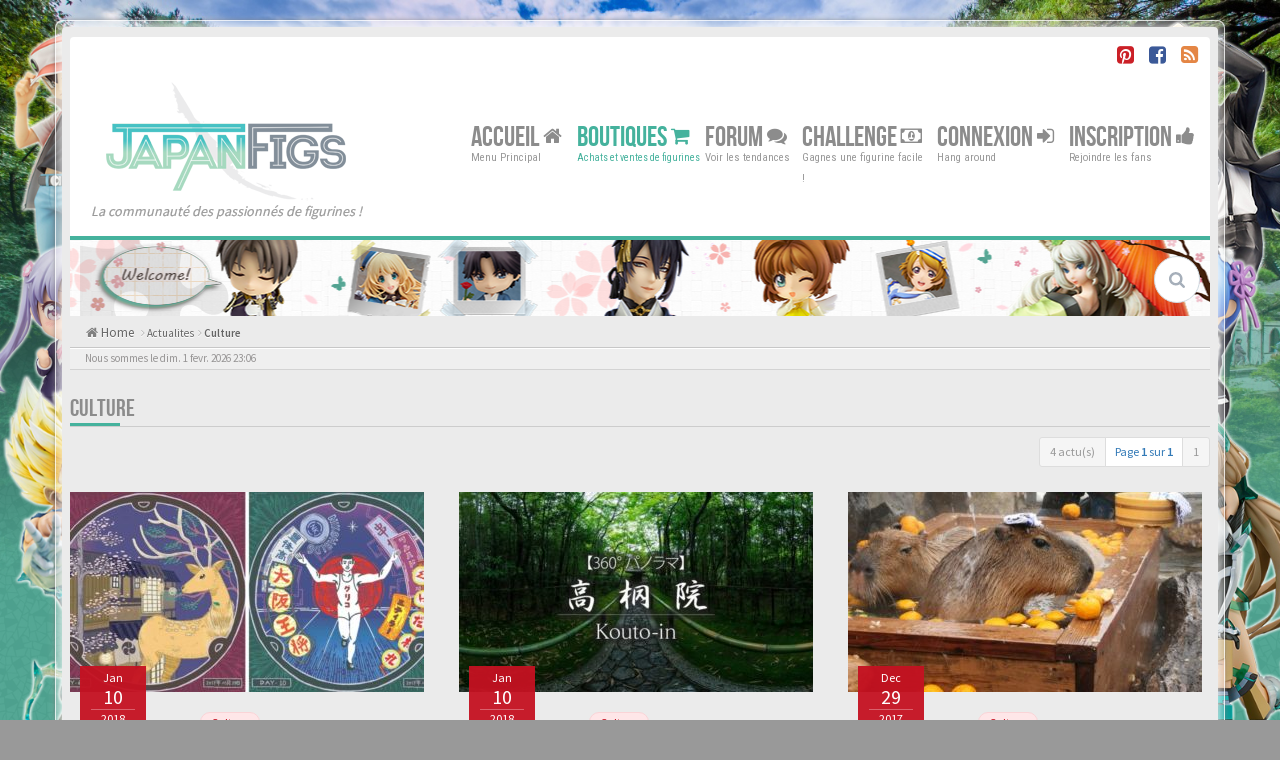

--- FILE ---
content_type: text/html; charset=UTF-8
request_url: https://japanfigs.com/viewforum.php?f=32&sid=81cce41526dede8909b7a5e1dcb3da91
body_size: 10995
content:
<!DOCTYPE html>
<html dir="ltr" lang="fr">
<head>
<meta charset="utf-8">
<meta name="viewport" content="width=device-width, initial-scale=1.0">
<meta name="designer" content="Scion Miyazaki">

<meta name="author" content="Scion Miyazaki"><!-- Place favicon.ico and apple-touch-icon.png in the root directory -->
<link rel="shortcut icon" href="https://japanfigs.com/favicon.ico" type="image/x-icon" />
<link rel="icon" href="https://japanfigs.com/favicon.png" type="image/x-icon" />
<title>Culture&nbsp;&#45;&nbsp;JapanFigs™</title><link rel="alternate" type="application/atom+xml" title="Flux -JapanFigs™" href="/app.php/feed?sid=7b6d0c74aefcdfdbb6d133d429e7a6f2"><link rel="alternate" type="application/atom+xml" title="Flux -Nouveaux sujets" href="/app.php/feed/topics?sid=7b6d0c74aefcdfdbb6d133d429e7a6f2"><link rel="alternate" type="application/atom+xml" title="Flux -Forum -Culture" href="/app.php/feed/forum/32?sid=7b6d0c74aefcdfdbb6d133d429e7a6f2">	<link rel="canonical" href="https://japanfigs.com/viewforum.php?f=32" /><link rel="alternate" href="https://japanfigs.com/" hreflang="fr" />

<!-- Google free font here -->
<link href='//fonts.googleapis.com/css?family=Source+Sans+Pro:400,600' rel='stylesheet' type='text/css'>
<link href='//fonts.googleapis.com/css?family=Roboto+Condensed:400,700' rel='stylesheet' type='text/css'>

<!-- CSS files start here -->
<link href="./styles/BBOOTS/theme/stylesheet.css" rel="stylesheet">

<!-- Remove the conditional below to use the custom CSS without FLATBOOTS Mini CMS Extension -->
<link href="./styles/BBOOTS/theme/custom.css" rel="stylesheet"><!-- CSS files stop here -->
<!-- older scripts set started here after the headjs - cannot do this with phpbb31 due to ajax stuff -->
<script src="//cdnjs.cloudflare.com/ajax/libs/headjs/1.0.3/head.load.min.js"></script>

<script async src="//pagead2.googlesyndication.com/pagead/js/adsbygoogle.js"></script>
<script>
  (adsbygoogle = window.adsbygoogle || []).push({
    google_ad_client: "ca-pub-2240384637966462",
    enable_page_level_ads: true
  });
</script>	<meta name="keywords" content="JapaFigs, JapanFigs, Good Smile Company, Alter, Max Factory, Kotobukiya, Kaiyodo, Medicom Toy, Hot Toys, Orchid Seed, Gift, Megahouse, Bandai, Griffon, Wave, Volks, Yamato, Banpresto, Daiki Kougyou, Enterbrain, Square Enix, Alpha x Omega, Native,Nendoroid, Figma, Dollfie, POP, Portrait of Pirates, Figures, Figurines, Toys, évènements, Wonder Festival, Chara Hobby, X Hobby, Megahobby">	<meta name="description" content="Japanfigs™, le forum francophone des figurines manga et animé. Le site traite des productions issues d'éditeurs japonais">
	<meta property="og:description" content="Japanfigs™, le forum francophone des figurines manga et animé. Le site traite des productions issues d'éditeurs japonais" />
	<meta name="twitter:description" content="Japanfigs™, le forum francophone des figurines manga et animé. Le site traite des productions issues d'éditeurs japonais" />

<meta property="fb:page_id" content="1858505334420001">
<!-- <meta property="fb:app_id" content="XXXXXXXXX"> -->  <meta name="twitter:title" content="Culture -JapanFigs™">
<meta name="twitter:title" content="Parade of Fans for Houston’s Funeral">


<meta name="twitter:site" content="@JapanFigs">
<meta name="twitter:creator" content="@JapanFigs">	<meta property="og:image" content="https://japanfigs.com/images/japalogo.png" />
	<link rel="image_src" href="https://japanfigs.com/images/japalogo.png" />
	<meta name="twitter:image" content="https://japanfigs.com/images/japalogo.png" />
<meta content="JapanFigs™" property="og:site_name">

<meta name="p:domain_verify" content="18528cb8c52c47a1a3ffc74447399103"/>
<meta name="yandex-verification" content="cdbcf50388f6c73a" />
<meta name="msvalidate.01" content="2AFC406E12E60CCCB65F9AD341387767" />

<script type="text/javascript" src="//cdnjs.cloudflare.com/ajax/libs/jquery/1.12.4/jquery.min.js"></script>

<script type="text/javascript">
  (function(i,s,o,g,r,a,m){i['GoogleAnalyticsObject']=r;i[r]=i[r]||function(){
  (i[r].q=i[r].q||[]).push(arguments)},i[r].l=1*new Date();a=s.createElement(o),
  m=s.getElementsByTagName(o)[0];a.async=1;a.src=g;m.parentNode.insertBefore(a,m)
  })(window,document,'script','https://www.google-analytics.com/analytics.js','ga');

  ga('create', 'UA-93230409-1', 'auto');
  ga('send', 'pageview');

</script>

<!-- effet de neige -->
<style type="text/css">	

.snow {
  position: fixed;
  top: 0;
  left: 0;
  right: 0;
  bottom: 0;
  overflow: hidden;
  z-index: 2;
}

.snow, .snow * {
	pointer-events: none;
} 

.snow__layer {
  position: absolute;
  left: -100px;
  right: -100px;
  -webkit-animation: wind 5s cubic-bezier(0.45, 0.05, 0.55, 0.95) infinite alternate;
          animation: wind 5s cubic-bezier(0.45, 0.05, 0.55, 0.95) infinite alternate;
  -webkit-perspective: 100px;
          perspective: 100px;
  -webkit-transform: translateX(-50px);
      -ms-transform: translateX(-50px);
          transform: translateX(-50px);
}

.snow__fall {
  content: '';
  position: absolute;
  top: 0;
  left: 0;
  right: 0;
  height: 2000px;
  background: url(https://japanfigs.com/images/snow-light.png);
  -webkit-animation: fall 10s linear infinite;
          animation: fall 10s linear infinite;
}

.snow__layer:nth-child(1) {
  -webkit-animation-duration: 35s;
          animation-duration: 35s;
}

.snow__layer:nth-child(1) .snow__fall {
  background: url(https://japanfigs.com/images/snow-blur.png);
  -webkit-transform: translateZ(25px);
          transform: translateZ(25px);
  -webkit-animation-name: fallblur;
          animation-name: fallblur;
  width: 4000px;
  left: -2000px;
}

.snow__layer:nth-child(2) {
  -webkit-animation: wind 5s cubic-bezier(0.45, 0.05, 0.55, 0.95) infinite alternate;
          animation: wind 5s cubic-bezier(0.45, 0.05, 0.55, 0.95) infinite alternate;
}

.snow__layer:nth-child(2) .snow__fall {
  background: url(https://japanfigs.com/images/snow-medium.png);
  -webkit-animation-duration: 25s;
          animation-duration: 25s;
}

.snow__fall:nth-child(3) {
  -webkit-animation-duration: 10s;
          animation-duration: 10s;
  background-size: 250px;
}

.snow__fall:nth-child(2) {
  -webkit-animation-duration: 20s;
          animation-duration: 20s;
  background-size: 500px;
}

.snow__layer:nth-child(4) .snow__fall {
  -webkit-animation-duration: 5s;
          animation-duration: 5s;
  -webkit-transform: translateZ(50px);
          transform: translateZ(50px);
  -webkit-animation-name: falllight;
          animation-name: falllight;
}

@-webkit-keyframes fall {
  from {
    -webkit-transform: translateY(-1000px);
            transform: translateY(-1000px);
  }
}

@keyframes fall {
  from {
    -webkit-transform: translateY(-1000px);
            transform: translateY(-1000px);
  }
}

@-webkit-keyframes falllight {
  from {
    -webkit-transform: translateY(-1000px) translateZ(50px);
            transform: translateY(-1000px) translateZ(50px);
  }
}

@keyframes falllight {
  from {
    -webkit-transform: translateY(-1000px) translateZ(50px);
            transform: translateY(-1000px) translateZ(50px);
  }
}

@-webkit-keyframes fallblur {
  from {
    -webkit-transform: translateY(-1000px) translateZ(25px);
            transform: translateY(-1000px) translateZ(25px);
  }
}

@keyframes fallblur {
  from {
    -webkit-transform: translateY(-1000px) translateZ(25px);
            transform: translateY(-1000px) translateZ(25px);
  }
}

@-webkit-keyframes wind {
  to {
    -webkit-transform: translateX(50px);
            transform: translateX(50px);
  }
}

@keyframes wind {
  to {
    -webkit-transform: translateX(50px);
            transform: translateX(50px);
  }
}

</style>




</head>
<body data-spy="scroll" data-target=".scrollspy" id="phpbb" class="section-viewforumltr">
	<!-- For the SNS (Twitter, Facebook, Pinterest, Line, etc.) -->		<img style="display: none!important;" src="https://japanfigs.com/images/japalogo.png">
	<div style="display: none;" >
		<!--viewforum -->
		<!-- -->
		<!-- -->
	</div>
<div id="wrap" class="corners container">
  <!-- start content -->
  <div id="content-forum">
    <div class="padding_0_40">	<div class="social-top">
		<div class="pull-right">
			<!-- <a title="Google+" href="#1"><i class="fa fa-google-plus-square google-plus-color"></i></a> -->
			<!-- <a title="Github" href="#2"><i class="fa fa-github-square github-color"> </i></a> -->
			<a title="Pinterest" target="_blank" href="https://www.pinterest.com/japanfigs/"><i class="fa fa-pinterest-square pinterest-color"> </i></a>
			<a title="Facebook" target="_blank" href="https://fb.me/japanfigs1"><i class="fa fa-facebook-square facebook-color"> </i></a>
		    <!-- <a title="Twitter" href="#6"><i class="fa fa-twitter-square twitter-color"> </i></a> -->
			<!-- <a title="Bitbucket" href="#6"><i class="fa fa-bitbucket-square facebook-color"> </i></a> -->
			<a title="rss" href="/app.php/feed?sid=7b6d0c74aefcdfdbb6d133d429e7a6f2"><i class="fa fa-rss-square rss-color"> </i></a>
		</div>
    </div>	
<!-- Header block -->
    <header class="header"> 
     <div class="topArea"> <!-- Logo block -->
	  <div class="leftArea">
	  <div class="logo-transition">
		 <a title="JapanFigs™" alt="JapanFigs™" class="disable-tooltip logo" href="./index.php?sid=7b6d0c74aefcdfdbb6d133d429e7a6f2" title=""><img class="disable-tooltip" title="JapanFigs™" alt="JapanFigs™" src="./images//japalogo.png"></a>
		</div>
		 <p class="site-info"><i>La communauté des passionnés de figurines !</i></p>
		<div class="clearfix"></div>
	  </div><!-- Main navigation block -->
<nav class="mainnav" aria-label="Primary">
	  <ul>
		<li class="nav-icon">
			<a href="./index.php?sid=7b6d0c74aefcdfdbb6d133d429e7a6f2">Accueil <span class="has-sub"><i class="fa fa-home"></i></span></a>
			<p>Menu Principal</p>
		 <ul class="submenu greydout">			<li><a href="/app.php/help/faq?sid=7b6d0c74aefcdfdbb6d133d429e7a6f2"><i class="fa fa-question-circle"></i>FAQ</a><span></span></li><li><a href="./memberlist.php?mode=team&amp;sid=7b6d0c74aefcdfdbb6d133d429e7a6f2"><i class="fa fa-group"></i>L’equipe du forum</a></li>	     </ul>
		</li>		<li class="nav-icon nav-shop">
			<a href="https://japanfigs.com/shop">Boutiques <span class="has-sub"><i class="fa fa-shopping-cart"></i></span></a>
			<p>Achats et ventes de figurines</p>
		 	<ul class="submenu greydout">
				<li><a href="https://japanfigs.com/shop"><i class="fa fa-shopping-cart"></i> La Boutique</a><span></span></li>
				<li><a href="https://japanfigs.com/shop?preorder=1"><i class="fa fa-shopping-cart"></i> Les Précommandes</a><span></span></li>
				<li><a href="https://japanfigs.com/shop?goodies=1"><i class="fa fa-shopping-cart"></i> Les Goodies</a><span></span></li>					<li><a href="https://japanfigs.com/fonctionnement-de-la-boutique-de-japanfigs"><i class="fa fa-question-circle"></i> Fonctionnement de la boutique de JapanFigs</a><span></span></li>
					<li><a href="https://japanfigs.com/service-proxy"><i class="fa fa-question-circle"></i> Service proxy</a><span></span></li>
					<li><a href="https://japanfigs.com/service-reexpedition"><i class="fa fa-question-circle"></i> Service de reexpedition</a><span></span></li>				<li><a href="https://japanfigs.com/viewforum.php?f=13"><i class="fa fa-star"></i> Avis sur les figurines</a><span></span></li>
	     	</ul>
		</li>
		
		<li class="nav-icon">
			<a href="https://japanfigs.com/forum">Forum <span class="has-sub"><i class="fa fa-comments"></i></span></a>
			<p>Voir les tendances</p>
		<ul class="submenu greydout">        <li><a href="./search.php?search_id=unanswered&amp;sid=7b6d0c74aefcdfdbb6d133d429e7a6f2"><i class="fa fa-search"></i>Sujets sans reponse</a><span></span></li>		 <li><a href="./search.php?search_id=unreadposts&amp;sid=7b6d0c74aefcdfdbb6d133d429e7a6f2"><i class="fa fa-comment"></i>Messages non lus</a><span></span></li>		<li><a href="./search.php?search_id=active_topics&amp;sid=7b6d0c74aefcdfdbb6d133d429e7a6f2"><i class="fa fa-star"></i>Sujets actifs</a><span></span></li>		</ul>
		</li>

		<li style="display: none;" class="nav-icon">
		 <a href="#">Rechercher <span class="has-sub"><i class="fa fa-search fa fa-flip-horizontal"></i></span></a>
			<p>Trouver votre bonheur</p>
		 <ul class="submenu greydout">
			<li><a href="./search.php?sid=7b6d0c74aefcdfdbb6d133d429e7a6f2"><i class="fa fa-search fa fa-flip-horizontal"></i>Recherche avancee</a><span></span></li>			<li><a href="./search.php?search_id=active_topics&amp;tp=1&amp;st=1&amp;sid=7b6d0c74aefcdfdbb6d133d429e7a6f2"> <i class="fa fa-sort-numeric-asc"></i>Last 24h posts</a><span></span></li>
			<li><a href="./search.php?search_id=active_topics&amp;tp=7&amp;st=7&amp;sid=7b6d0c74aefcdfdbb6d133d429e7a6f2"> <i class="fa fa-sort-alpha-asc"></i>Last 7 days posts</a><span></span></li>
		 </ul>
		</li>

		<li class="nav-icon">
        	<a href="https://japanfigs.com/donation" data-original-title="" title="">Challenge <span class="has-sub"><i class="fa fa-money fa fa-flip-horizontal"></i></span></a>
            <p>Gagnes une figurine facile !</p> 
        </li>
		
		<!--
		<li class="nav-icon">
			<a href="#">Social <span class="has-sub"><i class="fa fa-retweet"></i></span></a>
			<p>Chat away ;-)</p>
		</li>		
		-->		<li class="nav-icon">				<a href="./ucp.php?mode=login&amp;sid=7b6d0c74aefcdfdbb6d133d429e7a6f2">Connexion <span class="has-sub"><i class="fa fa-sign-in"></i></span></a>			<p>Hang around</p>
		</li>	    <li class="nav-icon">
			<a href="./ucp.php?mode=register&amp;sid=7b6d0c74aefcdfdbb6d133d429e7a6f2">Inscription <span class="has-sub"><i class="fa fa-thumbs-up"></i></span></a>
			<p>Rejoindre les fans</p>
		</li>	  </ul>
		<div class="navBtn"><span>MENU</span>
		 <a data-toggle="collapse" data-target="#responsive-navigation" class="listen_menu fa fa-align-justify" href="javascript:void(0);" title=""></a>		 		<a class="fa fa-sign-in" href="./ucp.php?mode=login&amp;sid=7b6d0c74aefcdfdbb6d133d429e7a6f2" title=""></a>		</div>
</nav> 
<!-- Main navigation block -->

<!-- MOBILE Navigation block -->
<!-- Everything you want hidden at 940px or less, place within here -->
    <nav class="hidden-lg hidden-md hidden-sm">
	 <div id="responsive-navigation" class="collapse">
		<ul class="flexnav list-unstyled">		    <li><a href="./ucp.php?mode=register&amp;sid=7b6d0c74aefcdfdbb6d133d429e7a6f2"><i class="fa fa-thumbs-up"></i>Inscription</a></li>			<li><a href="https://japanfigs.com/shop"><i class="fa fa-shopping-cart"></i> La Boutique</a></li>
			<li><a href="https://japanfigs.com/shop?preorder=1"><i class="fa fa-shopping-cart"></i> Les Précommandes</a></li>
			<li><a href="https://japanfigs.com/shop?goodies=1"><i class="fa fa-shopping-cart"></i> Les Goodies</a></li>					<li><a href="https://japanfigs.com/fonctionnement-de-la-boutique-de-japanfigs"><i class="fa fa-question-circle"></i> Fonctionnement de la boutique de JapanFigs</a><span></span></li>
					<li><a href="https://japanfigs.com/service-proxy"><i class="fa fa-question-circle"></i> Service proxy</a><span></span></li>
					<li><a href="https://japanfigs.com/service-reexpedition"><i class="fa fa-question-circle"></i> Service de reexpedition</a><span></span></li>			<li><a href="https://japanfigs.com/forum"><span class="has-sub"><i class="fa fa-comments"></i></span>Forum </a></li>
			<li><a href="/app.php/help/faq?sid=7b6d0c74aefcdfdbb6d133d429e7a6f2"><i class="fa fa-question-circle"></i>FAQ</a></li>		    <li><a href="./memberlist.php?mode=team&amp;sid=7b6d0c74aefcdfdbb6d133d429e7a6f2"><i class="fa fa-group"></i>L’equipe du forum</a></li>			
		<li class="item-with-ul">
			<a href="./search.php?sid=7b6d0c74aefcdfdbb6d133d429e7a6f2"><i class="fa fa-search"></i>Recherche avancee</a>
		     <ul class="collapse viewdetails list-unstyled">        <li><a href="./search.php?search_id=unanswered&amp;sid=7b6d0c74aefcdfdbb6d133d429e7a6f2"><i class="fa fa-search"></i>Sujets sans reponse</a></li>		 <li><a href="./search.php?search_id=unreadposts&amp;sid=7b6d0c74aefcdfdbb6d133d429e7a6f2"><i class="fa fa-comment"></i>Messages non lus</a></li>		<li><a href="./search.php?search_id=active_topics&amp;sid=7b6d0c74aefcdfdbb6d133d429e7a6f2"><i class="fa fa-star"></i>Sujets actifs</a></li>             </ul>
			  <a class="touch-button" href="javascript:void(0);" data-toggle="collapse" data-target=".viewdetails"><i class="navicon fa fa-sort-down"></i></a>
		</li>
        </ul>
	  </div>
    </nav> 
<!-- MOBILE Navigation block -->     </div>
    </header> 
<!-- Header block --><!-- Subheader block -->
    <section class="subheader">

      <div class="clearfix">
	    <div class="fxicon"><i class="fa fa-puzzle-piece"></i>		</div>
		
		<ul class="index-pos pull-left">
			
        </ul>        <div class="search-box pull-right">
		  <form action="./search.php?sid=7b6d0c74aefcdfdbb6d133d429e7a6f2" method="get" id="search">
		   <fieldset>
		   <input name="keywords" id="keywords" type="text" maxlength="128" title="Recherche par mots-cles" placeholder="Rechercher" /><input type="hidden" name="sid" value="7b6d0c74aefcdfdbb6d133d429e7a6f2" />

		   </fieldset> 
          </form> 
        </div>	
		</div>
    </section> 
<!-- Subheader block -->		<div class="crumbs">
			<ul class="sub-crumb pull-left hidden-xs"> 
			    <li><i class="fa fa-home"></i><a href="./index.php?sid=7b6d0c74aefcdfdbb6d133d429e7a6f2" accesskey="h">&nbsp;Home</a></li>			    	<li class="active"><i class="fa fa-angle-right"></i>&nbsp;<a href="./viewforum.php?f=1&amp;sid=7b6d0c74aefcdfdbb6d133d429e7a6f2">Actualites</a><i class="fa fa-angle-right"></i>&nbsp;<a href="./viewforum.php?f=32&amp;sid=7b6d0c74aefcdfdbb6d133d429e7a6f2">Culture</a></li>			</ul>

			<ol style="display: none;" itemscope itemtype="http://schema.org/BreadcrumbList"> 
			    <li itemprop="itemListElement" itemscope itemtype="http://schema.org/ListItem">
			    	<a itemprop="item" href="./index.php?sid=7b6d0c74aefcdfdbb6d133d429e7a6f2">
			    		<span itemprop="name">Home</span>
			    		<meta itemprop="position" content="1" />
			    	</a>
			    </li>			    		<li itemprop="itemListElement" itemscope itemtype="http://schema.org/ListItem">
			    			<a itemprop="item" href="./viewforum.php?f=1&amp;sid=7b6d0c74aefcdfdbb6d133d429e7a6f2">
			    				<span itemprop="name">Actualites</span>			    					<meta itemprop="position" content="2" />			    			</a>
			    		</li>			    		<li itemprop="itemListElement" itemscope itemtype="http://schema.org/ListItem">
			    			<a itemprop="item" href="./viewforum.php?f=32&amp;sid=7b6d0c74aefcdfdbb6d133d429e7a6f2">
			    				<span itemprop="name">Culture</span>			    					<meta itemprop="position" content="3" />			    			</a>
			    		</li>			</ol>

		</div>	
<!-- Lower Breadcrumb block -->
		<div class="sub-breadcrumb">
            <span class="time pull-left">Nous sommes le dim. 1 fevr. 2026 23:06</span>        </div>
<!-- Lower Breadcrumb block -->	
	<div id="page-body">
	 <main><div class="side-segment"><h3><a href="./viewforum.php?f=32&amp;sid=7b6d0c74aefcdfdbb6d133d429e7a6f2">Culture</a></h3></div>
<style type="text/css">

dl.largeBox {
    display: inline-block;
    width: 354px;
    margin-right: 35px;
    vertical-align: top;
}	

dl.largeBox:nth-child(3n) {
    margin-right: 0;
}

dl.largeBox dd {
    position: relative;
}
dl.largeBox dd figure {
    overflow: hidden;
    width: 100%;
    height: 210px;
}

dl.largeBox dd figure:hover {
	opacity: 0.8;
}

dl.largeBox dd figure img {
    border: 0;
    vertical-align: bottom;
    width: 100%;
    height: auto;
}

dl.largeBox dd div {
    position: absolute;
    bottom: -30px;
    left: 10px;
    width: 66px;
    height: 66px;
    background: rgba(197, 17, 33, .95);
    text-align: center;
}

dl.largeBox dd div p {
    display: table-cell;
    width: 66px;
    height: 66px;
    color: #fff;
    font-size: 12px;
    text-align: center;
    vertical-align: middle;
    line-height: 1;
}

dl.largeBox dd div p span {
    display: block;
    width: 44px;
    margin: 3px auto;
    padding-bottom: 2px;
    border-bottom: 1px solid #d9616c;
    font-size: 20px;
    text-align: center;
}

dl.largeBox dd.category {
    margin: 10px 0 0 90px;
    font-size: 0;
}

dl.largeBox dd.category li {
    display: inline-block;
    width: auto;
    height: 20px;
    margin-right: 5px;
    padding: 0 10px;
    border: 1px solid #fad4d7;
    border-radius: 40px;
    background: #fee6e8;
    color: #c51121;
    font-size: 12px;
    vertical-align: top;
    line-height: 20px;
}

dl.largeBox dd.category li a {
	color: #c51121;
}

dl.largeBox dt {
    margin-top: 14px;
}

dl.largeBox dt a {
    color: #333;
    font-size: 16px;
    line-height: 28px;
    text-transform: uppercase;
}

</style>



<div class="clearfix">

    <div class="pull-right">
        <ul class='pagination pagination-sm hidden-xs'><li class="active"><a>4 actu(s)</a></li><li><a href="#" onclick="jumpto(); return false;" >Page <strong>1</strong> sur <strong>1</strong></a></li><li class='active'><a href='?f=32&paged=1'>1</a></li>
        </ul>
        <br>

        <!--
        <ul class="pagination pagination-sm hidden-xs">
            <li class="active"><a> produit(s)</a></li><li><a href="#" onclick="jumpto(); return false;" title="Cliquez afin d’aller vers la page…">Page <strong>1</strong> sur <strong>19</strong></a></li> <li class="active"><a>1</a></li><span class="page-sep">, </span><li><a href="/web/20160818151947/http://japafigs.com/viewforum.php?f=2&amp;sid=dfc25257df7d5e3b0d160af0026f8c9f&amp;start=25">2</a></li><span class="page-sep">, </span><li><a href="/web/20160818151947/http://japafigs.com/viewforum.php?f=2&amp;sid=dfc25257df7d5e3b0d160af0026f8c9f&amp;start=50">3</a></li><span class="page-sep">, </span><li><a href="/web/20160818151947/http://japafigs.com/viewforum.php?f=2&amp;sid=dfc25257df7d5e3b0d160af0026f8c9f&amp;start=75">4</a></li><span class="page-sep">, </span><li><a href="/web/20160818151947/http://japafigs.com/viewforum.php?f=2&amp;sid=dfc25257df7d5e3b0d160af0026f8c9f&amp;start=100">5</a></li><li class="active"><a> ... </a></li><li><a href="/web/20160818151947/http://japafigs.com/viewforum.php?f=2&amp;sid=dfc25257df7d5e3b0d160af0026f8c9f&amp;start=450">19</a></li><li><a href="/web/20160818151947/http://japafigs.com/viewforum.php?f=2&amp;sid=dfc25257df7d5e3b0d160af0026f8c9f&amp;start=25">Suivant</a></li>
        </ul>
        -->
    
        <div class="visible-xs"> 
            <ul class="pagination pagination-sm">
                <li class="active"><a>4 actu(s)</a></li>
            </ul>
        </div>
    </div>
</div>

<section><dl class='largeBox'>
				    	<dd>
				            <a href='https://japanfigs.com/bouches-degout-et-gif-animes-un-voyage-au-japon-vu-par-clara-wijaya-32,2868.html'>
				            	<figure><img src='https://japanfigs.com/wpeufv874news/wp-content/uploads/2018/02/bouches_d_egout_et_gif_animes_un_voyage_au_japon_vu_par_clara_wijaya_8755-354x200.jpg'></figure>
				            </a>
				            <div>
				            	<p>Jan<span>10</span>2018</p>
				            </div>
				        </dd>
				        <dd class='category'>
				        	<ul>
				                <li><a href='https://japanfigs.com/viewforum.php?f=32'>Culture</a></li>
				            </ul>
				        </dd>
				        <dt>
				        	<a href='https://japanfigs.com/bouches-degout-et-gif-animes-un-voyage-au-japon-vu-par-clara-wijaya-32,2868.html'>
				            	Bouches d&rsquo;égout et GIF animés : un voyage au Japon vu par Clara Wijaya                    
				            </a>
				        </dt>
				    </dl><dl class='largeBox'>
				    	<dd>
				            <a href='https://japanfigs.com/visitez-le-japon-a-360-depuis-votre-pc-avec-cette-chaine-youtube-32,2867.html'>
				            	<figure><img src='https://japanfigs.com/wpeufv874news/wp-content/uploads/2018/02/visitez_le_japon_a_360_depuis_votre_pc_avec_cette_chaine_youtube_8752-354x200.jpg'></figure>
				            </a>
				            <div>
				            	<p>Jan<span>10</span>2018</p>
				            </div>
				        </dd>
				        <dd class='category'>
				        	<ul>
				                <li><a href='https://japanfigs.com/viewforum.php?f=32'>Culture</a></li>
				            </ul>
				        </dd>
				        <dt>
				        	<a href='https://japanfigs.com/visitez-le-japon-a-360-depuis-votre-pc-avec-cette-chaine-youtube-32,2867.html'>
				            	Visitez le Japon à 360° depuis votre PC avec cette chaîne YouTube !                    
				            </a>
				        </dt>
				    </dl><dl class='largeBox'>
				    	<dd>
				            <a href='https://japanfigs.com/les-cabiai-prennent-un-bain-au-yuzu-au-japon-32,2544.html'>
				            	<figure><img src='https://japanfigs.com/wpeufv874news/wp-content/uploads/2017/12/tous_les_ans_a_cette_periode_ces_rongeurs_prennent_un_bain_au_yuzu_au_japon_8639-354x200.jpg'></figure>
				            </a>
				            <div>
				            	<p>Dec<span>29</span>2017</p>
				            </div>
				        </dd>
				        <dd class='category'>
				        	<ul>
				                <li><a href='https://japanfigs.com/viewforum.php?f=32'>Culture</a></li>
				            </ul>
				        </dd>
				        <dt>
				        	<a href='https://japanfigs.com/les-cabiai-prennent-un-bain-au-yuzu-au-japon-32,2544.html'>
				            	Les cabiaï prennent un bain au yuzu au Japon !                    
				            </a>
				        </dt>
				    </dl><dl class='largeBox'>
				    	<dd>
				            <a href='https://japanfigs.com/et-le-kanji-de-lannee-2017-au-japon-est-%e5%8c%97-nord-32,2565.html'>
				            	<figure><img src='https://japanfigs.com/wpeufv874news/wp-content/uploads/2018/01/et_le_kanji_de_l_annee_2017_au_japon_esty_y_nord_8605-354x200.jpg'></figure>
				            </a>
				            <div>
				            	<p>Dec<span>12</span>2017</p>
				            </div>
				        </dd>
				        <dd class='category'>
				        	<ul>
				                <li><a href='https://japanfigs.com/viewforum.php?f=32'>Culture</a></li>
				            </ul>
				        </dd>
				        <dt>
				        	<a href='https://japanfigs.com/et-le-kanji-de-lannee-2017-au-japon-est-%e5%8c%97-nord-32,2565.html'>
				            	Et le kanji de l&rsquo;année 2017 au Japon est… 北 (nord)                    
				            </a>
				        </dt>
				    </dl>
</section>


<div style="clear:both;"></div>

    <div class="pull-right" style="padding-right: 12px;">


        <ul class="pagination pagination-sm hidden-xs"><li class="active"><a>4 actu(s)</a></li><li><a href="#" onclick="jumpto(); return false;" >Page <strong>1</strong> sur <strong>1</strong></a></li><li class='active'><a href='?f=32&paged=1'>1</a></li>
        </ul>
    
        <!--
        <ul class="pagination pagination-sm visible-xs">
            <li><a href="#" onclick="jumpto(); return false;" title="Cliquez afin d’aller vers la page…">Page <strong>1</strong> sur <strong>19</strong></a></li>
        </ul>
        -->

    
    </div>
        
    <div style="clear:both;"></div>
    <span class="corners-bottom"><span></span></span>

<div class="space10"></div><div class="hidden-xs">
	<fieldset class="controls-row">
        <div class="sorting collapse">
			<div class="panel panel-default panel_display_options_viewforum">
				<div class="panel-body">
					 <div class="row">
					<form class="form-horizontal" method="post" action="./viewforum.php?f=32&amp;sid=7b6d0c74aefcdfdbb6d133d429e7a6f2">
						<div class="col-md-3 col-sm-3"> 
                         <label for="st">Afficher :</label>
                            <div class="control-row"><select class="selectpicker" data-width="100%" data-style="btn btn-default form-control" data-container="body" name="st" id="st"><option value="0" selected="selected">Tous</option><option value="1">1 jour</option><option value="7">7 jours</option><option value="14">2 semaines</option><option value="30">1 mois</option><option value="90">3 mois</option><option value="180">6 mois</option><option value="365">1 an</option></select>
                            </div>
						</div>
	                    <div class="col-md-3 col-sm-3"> 
                          <label for="sk">Trier par :</label>
                            <div class="control-row"><select class="selectpicker" data-width="100%" data-style="btn btn-default form-control" data-container="body" name="sk" id="sk"><option value="a">Auteur</option><option value="t" selected="selected">Date</option><option value="r">Reponses</option><option value="s">Sujet</option><option value="v">Vues</option></select>
                            </div>
						</div>				
						<div class="col-md-3 col-sm-3">  
                           <label for="sd">Trier par :</label>
                            <div class="control-row">
							<div class="input-group"><select class="selectpicker" data-width="100%" data-style="btn btn-default form-control" data-container="body" name="sd" id="sd"><option value="a">Croissant</option><option value="d" selected="selected">Decroissant</option></select>
							 <span class="input-group-btn">
                              <button class="btn btn-default" name="sort" type="submit">Aller</button>
							</span>
							</div>
						    </div>   
						</div>
					</form>
					<div class="col-md-3 col-sm-3"> 
                      <label accesskey="j">Aller à :</label>
                       <div class="control-row"><div id="jumpbox" class="dropdown">
  <button class="btn btn-default btn-block dropdown-toggle" type="button" data-toggle="dropdown" aria-expanded="true">Select the forum to jump to
    <span class="caret"></span>
  </button>
  <ul class="dropdown-menu jumpbox-dropdown" role="menu" style="width: 100%;">
  <!-- <li role="presentation" class="dropdown-header">Dropdown header</li> -->	 <li role="presentation" class="jumpbox-cat-link"><a role="menuitem" tabindex="-1" href="./viewforum.php?f=1&amp;sid=7b6d0c74aefcdfdbb6d133d429e7a6f2">Actualites</a></li>	 <li role="presentation" class="jumpbox-sub-link"><a role="menuitem" tabindex="-1" href="./viewforum.php?f=2&amp;sid=7b6d0c74aefcdfdbb6d133d429e7a6f2">&nbsp;&nbsp;&nbsp;&nbsp;A la Une sur JapanFigs !</a></li>	 <li role="presentation" class="jumpbox-sub-link"><a role="menuitem" tabindex="-1" href="./viewforum.php?f=30&amp;sid=7b6d0c74aefcdfdbb6d133d429e7a6f2">&nbsp;&nbsp;&nbsp;&nbsp;Divers</a></li>	 <li role="presentation" class="jumpbox-sub-link"><a role="menuitem" tabindex="-1" href="./viewforum.php?f=31&amp;sid=7b6d0c74aefcdfdbb6d133d429e7a6f2">&nbsp;&nbsp;&nbsp;&nbsp;Mangas</a></li>	 <li role="presentation" class="jumpbox-sub-link"><a role="menuitem" tabindex="-1" href="./viewforum.php?f=32&amp;sid=7b6d0c74aefcdfdbb6d133d429e7a6f2">&nbsp;&nbsp;&nbsp;&nbsp;Culture</a></li>	 <li role="presentation" class="jumpbox-sub-link"><a role="menuitem" tabindex="-1" href="./viewforum.php?f=33&amp;sid=7b6d0c74aefcdfdbb6d133d429e7a6f2">&nbsp;&nbsp;&nbsp;&nbsp;Insolite</a></li>	 <li role="presentation" class="jumpbox-sub-link"><a role="menuitem" tabindex="-1" href="./viewforum.php?f=34&amp;sid=7b6d0c74aefcdfdbb6d133d429e7a6f2">&nbsp;&nbsp;&nbsp;&nbsp;Films</a></li>	 <li role="presentation" class="jumpbox-sub-link"><a role="menuitem" tabindex="-1" href="./viewforum.php?f=35&amp;sid=7b6d0c74aefcdfdbb6d133d429e7a6f2">&nbsp;&nbsp;&nbsp;&nbsp;Musique</a></li>	 <li role="presentation" class="jumpbox-sub-link"><a role="menuitem" tabindex="-1" href="./viewforum.php?f=36&amp;sid=7b6d0c74aefcdfdbb6d133d429e7a6f2">&nbsp;&nbsp;&nbsp;&nbsp;Animes</a></li>	 <li role="presentation" class="jumpbox-sub-link"><a role="menuitem" tabindex="-1" href="./viewforum.php?f=37&amp;sid=7b6d0c74aefcdfdbb6d133d429e7a6f2">&nbsp;&nbsp;&nbsp;&nbsp;Goodies</a></li>	 <li role="presentation" class="jumpbox-sub-link"><a role="menuitem" tabindex="-1" href="./viewforum.php?f=38&amp;sid=7b6d0c74aefcdfdbb6d133d429e7a6f2">&nbsp;&nbsp;&nbsp;&nbsp;Jeux Videos</a></li>	 <li role="presentation" class="jumpbox-sub-link"><a role="menuitem" tabindex="-1" href="./viewforum.php?f=40&amp;sid=7b6d0c74aefcdfdbb6d133d429e7a6f2">&nbsp;&nbsp;&nbsp;&nbsp;Figurines</a></li>	 <li role="presentation" class="jumpbox-cat-link"><a role="menuitem" tabindex="-1" href="./viewforum.php?f=3&amp;sid=7b6d0c74aefcdfdbb6d133d429e7a6f2">JapanFigs</a></li>	 <li role="presentation" class="jumpbox-sub-link"><a role="menuitem" tabindex="-1" href="./viewforum.php?f=5&amp;sid=7b6d0c74aefcdfdbb6d133d429e7a6f2">&nbsp;&nbsp;&nbsp;&nbsp;Votre collection</a></li>	 <li role="presentation" class="jumpbox-sub-link"><a role="menuitem" tabindex="-1" href="./viewforum.php?f=6&amp;sid=7b6d0c74aefcdfdbb6d133d429e7a6f2">&nbsp;&nbsp;&nbsp;&nbsp;Tutoriels</a></li>	 <li role="presentation" class="jumpbox-sub-link"><a role="menuitem" tabindex="-1" href="./viewforum.php?f=7&amp;sid=7b6d0c74aefcdfdbb6d133d429e7a6f2">&nbsp;&nbsp;&nbsp;&nbsp;JapanFigs</a></li>	 <li role="presentation" class="jumpbox-sub-link"><a role="menuitem" tabindex="-1" href="./viewforum.php?f=4&amp;sid=7b6d0c74aefcdfdbb6d133d429e7a6f2">&nbsp;&nbsp;&nbsp;&nbsp;Presentez-vous !</a></li>	 <li role="presentation" class="jumpbox-cat-link"><a role="menuitem" tabindex="-1" href="./viewforum.php?f=12&amp;sid=7b6d0c74aefcdfdbb6d133d429e7a6f2">Services JapanFigs</a></li>	 <li role="presentation" class="jumpbox-sub-link"><a role="menuitem" tabindex="-1" href="./viewforum.php?f=13&amp;sid=7b6d0c74aefcdfdbb6d133d429e7a6f2">&nbsp;&nbsp;&nbsp;&nbsp;La boutique de JapanFigs</a></li>	 <li role="presentation" class="jumpbox-sub-link"><a role="menuitem" tabindex="-1" href="./viewforum.php?f=39&amp;sid=7b6d0c74aefcdfdbb6d133d429e7a6f2">&nbsp;&nbsp;&nbsp;&nbsp;&nbsp;&nbsp;&nbsp;&nbsp;Goodies</a></li>	 <li role="presentation" class="jumpbox-sub-link"><a role="menuitem" tabindex="-1" href="./viewforum.php?f=41&amp;sid=7b6d0c74aefcdfdbb6d133d429e7a6f2">&nbsp;&nbsp;&nbsp;&nbsp;&nbsp;&nbsp;&nbsp;&nbsp;Fast Shop</a></li>	 <li role="presentation" class="jumpbox-sub-link"><a role="menuitem" tabindex="-1" href="./viewforum.php?f=29&amp;sid=7b6d0c74aefcdfdbb6d133d429e7a6f2">&nbsp;&nbsp;&nbsp;&nbsp;Fonctionnement de la boutique de JapanFigs</a></li>	 <li role="presentation" class="jumpbox-sub-link"><a role="menuitem" tabindex="-1" href="./viewforum.php?f=18&amp;sid=7b6d0c74aefcdfdbb6d133d429e7a6f2">&nbsp;&nbsp;&nbsp;&nbsp;Service Proxy de JapanFigs</a></li>	 <li role="presentation" class="jumpbox-sub-link"><a role="menuitem" tabindex="-1" href="./viewforum.php?f=17&amp;sid=7b6d0c74aefcdfdbb6d133d429e7a6f2">&nbsp;&nbsp;&nbsp;&nbsp;Service de reexpedition de JapanFigs</a></li>	 <li role="presentation" class="jumpbox-sub-link"><a role="menuitem" tabindex="-1" href="./viewforum.php?f=21&amp;sid=7b6d0c74aefcdfdbb6d133d429e7a6f2">&nbsp;&nbsp;&nbsp;&nbsp;JapanMarket (service payant)</a></li>	 <li role="presentation" class="jumpbox-sub-link"><a role="menuitem" tabindex="-1" href="./viewforum.php?f=42&amp;sid=7b6d0c74aefcdfdbb6d133d429e7a6f2">&nbsp;&nbsp;&nbsp;&nbsp;Suspension Temporaire Des Services Postaux</a></li>	 <li role="presentation" class="jumpbox-cat-link"><a role="menuitem" tabindex="-1" href="./viewforum.php?f=19&amp;sid=7b6d0c74aefcdfdbb6d133d429e7a6f2">Boutiques &amp; Achats</a></li>	 <li role="presentation" class="jumpbox-sub-link"><a role="menuitem" tabindex="-1" href="./viewforum.php?f=15&amp;sid=7b6d0c74aefcdfdbb6d133d429e7a6f2">&nbsp;&nbsp;&nbsp;&nbsp;Les boutiques online / offline</a></li>	 <li role="presentation" class="jumpbox-sub-link"><a role="menuitem" tabindex="-1" href="./viewforum.php?f=20&amp;sid=7b6d0c74aefcdfdbb6d133d429e7a6f2">&nbsp;&nbsp;&nbsp;&nbsp;JapanShop</a></li>	 <li role="presentation" class="jumpbox-sub-link"><a role="menuitem" tabindex="-1" href="./viewforum.php?f=14&amp;sid=7b6d0c74aefcdfdbb6d133d429e7a6f2">&nbsp;&nbsp;&nbsp;&nbsp;JapaSearch</a></li>	 <li role="presentation" class="jumpbox-cat-link"><a role="menuitem" tabindex="-1" href="./viewforum.php?f=23&amp;sid=7b6d0c74aefcdfdbb6d133d429e7a6f2">Culture &amp; Divers</a></li>	 <li role="presentation" class="jumpbox-sub-link"><a role="menuitem" tabindex="-1" href="./viewforum.php?f=24&amp;sid=7b6d0c74aefcdfdbb6d133d429e7a6f2">&nbsp;&nbsp;&nbsp;&nbsp;Animation &amp; Manga</a></li>	 <li role="presentation" class="jumpbox-sub-link"><a role="menuitem" tabindex="-1" href="./viewforum.php?f=25&amp;sid=7b6d0c74aefcdfdbb6d133d429e7a6f2">&nbsp;&nbsp;&nbsp;&nbsp;Jeu vidéo &amp; Geekerie</a></li>	 <li role="presentation" class="jumpbox-sub-link"><a role="menuitem" tabindex="-1" href="./viewforum.php?f=26&amp;sid=7b6d0c74aefcdfdbb6d133d429e7a6f2">&nbsp;&nbsp;&nbsp;&nbsp;Dramas, Cinema et TV</a></li>	 <li role="presentation" class="jumpbox-sub-link"><a role="menuitem" tabindex="-1" href="./viewforum.php?f=27&amp;sid=7b6d0c74aefcdfdbb6d133d429e7a6f2">&nbsp;&nbsp;&nbsp;&nbsp;Musique, Opening et Ending</a></li>	 <li role="presentation" class="jumpbox-sub-link"><a role="menuitem" tabindex="-1" href="./viewforum.php?f=28&amp;sid=7b6d0c74aefcdfdbb6d133d429e7a6f2">&nbsp;&nbsp;&nbsp;&nbsp;Hors-Sujet</a></li>  </ul>
</div>                       </div>
					</div>
                   </div>
                </div>
			</div>

			<!-- DEBUT TEST -->
			<div style="width:350px;">
				
				Lorem ipsum dolor sit amet, consectetur adipisicing elit, sed do eiusmod
				tempor incididunt ut labore et dolore magna aliqua. Ut enim ad minim veniam,
				quis nostrud exercitation ullamco laboris nisi ut aliquip ex ea commodo
				consequat. Duis aute irure dolor in reprehenderit in voluptate velit esse
				cillum dolore eu fugiat nulla pariatur. Excepteur sint occaecat cupidatat non
				proident, sunt in culpa qui officia deserunt mollit anim id est laborum.

			</div>
			<!-- FIN TEST -->

		</div> 
	</fieldset> 
</div>

<footer> <!-- Footer block -->		<div id="footerContent"> <!-- About us , links, twitter, recent posts layout -->
			<div class="row">
				<div class="col-md-4 col-sm-6 recent-row row-topics">
					<!-- <div class="side-segment"><h3>SUIVEZ-VOUS !</h3></div> --><div id="fb-root"></div>
<script>(function(d, s, id) {
  var js, fjs = d.getElementsByTagName(s)[0];
  if (d.getElementById(id)) return;
  js = d.createElement(s); js.id = id;
  js.src = 'https://connect.facebook.net/fr_FR/sdk.js#xfbml=1&version=v2.11&appId=715697048560873';
  fjs.parentNode.insertBefore(js, fjs);
}(document, 'script', 'facebook-jssdk'));</script>
<div class="fb-page" data-href="https://www.facebook.com/japanfigs1/" data-tabs="timeline" data-height="318" data-small-header="true" data-adapt-container-width="true" data-hide-cover="true" data-show-facepile="true"><blockquote cite="https://www.facebook.com/japanfigs1/" class="fb-xfbml-parse-ignore"><a href="https://www.facebook.com/japanfigs1/">JapanFigs</a></blockquote></div>				</div>
				
				<div class="col-md-4 col-sm-6 recent-row row-fav">
					<div class="side-segment"><h3>Favorites</h3></div>					<ul class="navList">
						<li><a href="https://japanfigs.com"><i class="fa fa-home"></i>&nbsp;Accueil</a></li>
						<li><a href="#"><i class="fa fa-picture-o"></i>&nbsp;Gallery</a></li>
						<li><a href="https://japanfigs.com/viewtopic.php?f=7&t=781"><i class="fa fa-group"></i>&nbsp;JapanFigs recrute</a></li>
						<!-- <li><a href="./memberlist.php?sid=7b6d0c74aefcdfdbb6d133d429e7a6f2"><i class="fa fa-group"></i>&nbsp;Membres</a></li> -->						<!-- <li><a href="#"><i class="fa fa-comments"></i>&nbsp;Chat</a></li> -->						<li><a href="./memberlist.php?mode=contactadmin&amp;sid=7b6d0c74aefcdfdbb6d133d429e7a6f2"><i class="fa fa-rocket"></i>&nbsp;Nous contacter</a></li><li><a href="./ucp.php?mode=delete_cookies&amp;sid=7b6d0c74aefcdfdbb6d133d429e7a6f2"><i class="fa fa-trash-o"></i>&nbsp;Supprimer les cookies du forum</a></li>					</ul>				</div>				<div class="col-md-4 col-sm-6 recent-row row-about">
				   <div class="side-segment"><h3>A PROPOS DE NOUS</h3></div>
					<p>JapanFigs&#8482; est une communauté de passionnés francophones, qui traite des figurines et autres goodies issues du monde du manga et de l'animation japonaise.</p> 
					<p>Aussi bien pour les passionnés que pour les amateurs en quête d'informations !
						<br><a class="disable-tooltip" href="./index.php?sid=7b6d0c74aefcdfdbb6d133d429e7a6f2" title="JapanFigs™" alt="JapanFigs™"><img class="disable-tooltip" style="max-width:100%;" alt="JapanFigs™" title="JapanFigs™" src="https://Japanfigs.com/images/japalogo.png"></a>
					</p>
				</div>				
			</div>
		</div> <!-- About us , links, twitter, recent posts layout -->	
	<div class="row bottomLinks"> <!-- Credit, links and copyright block do not remove please -->
	  <div class="col-md-12">
		<div class="pull-left">
		  <small>Powered By <a href="https://japanfigs.com" title="JapanFigs™" _target="_blank"> JapanFigs™</a> - <i aria-hidden="true" class="fa fa-html5"></i> <i aria-hidden="true" class="fa fa-css3"></i></small>
		</div>
		
		<div class="pull-right">
		  <small>HandCrafted With&nbsp;<i class="fa fa-heart rosso"></i>&nbsp;and&nbsp;<i class="fa fa-coffee"></i>&nbsp;By&nbsp;<a href="https://japanfigs.com" title="JapanFigs™" _target="_blank">JapanFigs</a>&nbsp;&copy;JapanFigs 2017 ~ 2018</small>
		</div>
	   </div> 
	</div> <!-- Credit, links and copyright block do not remove please -->
</footer>
	
	  </main>
	</div><!-- page-body id in header -->
  </div> <!-- padding_0_40 in header -->
 </div> <!-- content-forum in header -->
</div> <!-- wrap - corners container in header -->

<a id="totop" class="topstyle" href="" onclick="return false;" style="display:none;"><i class="fa fa-chevron-up"></i></a>

<div class="container">
  <div class="copyright">
	<small class="pull-left">Traduit par <a href="http://www.phpbb-fr.com">phpBB-fr.com</a>		<!--<a href="http://www.sitesplat.com/phpBB3/">BBOOTS</a> -->
	</small>
	<small class="pull-right">		&nbsp;&#45;&nbsp;Heures au format <span title="UTC">UTC</span>&nbsp;&#45;&nbsp;	
	</small>
  </div>
</div>

<div class="hidden"></div> 

<!-- injected via core and ajax JS for the return confirmation actions -->
   <div id="page-footer">
	<div id="darkenwrapper" data-ajax-error-title="Erreur AJAX" data-ajax-error-text="Quelque chose s’est mal passe lors du traitement de votre demande." data-ajax-error-text-abort="Requete annulee par l’utilisateur." data-ajax-error-text-timeout="Votre demande a expire. Essayez à nouveau." data-ajax-error-text-parsererror="Quelque chose s’est mal passe lors du traitement de votre demande et le serveur a renvoye une reponse invalide.">
		<div id="darken">&nbsp;</div>
	</div>

	<div id="phpbb_alert" class="alert alert-default phpbb_alert" data-l-err="Erreur" data-l-timeout-processing-req="Delai d’attente de la demande depasse.">
		<button type="button" class="close alert_close" data-dismiss="alert" aria-label="Close"><span aria-hidden="true">&times;</span></button>
		<h3 class="alert_title">&nbsp;</h3>
		 <p class="alert_text"></p>
	</div>
	
	<div id="phpbb_confirm" class="alert alert-default phpbb_alert">
		<button type="button" class="close alert_close" data-dismiss="alert" aria-label="Close"><span aria-hidden="true">&times;</span></button>
		<div class="alert_text"></div>
	</div>
  </div>	
<!-- injected via core and ajax JS for the return confirmation actions -->
	<script type="text/javascript" src="./styles/BBOOTS/theme/vendors/app.js"></script>
	<!-- <script type="text/javascript" src="//cdnjs.cloudflare.com/ajax/libs/jquery/1.12.4/jquery.min.js"></script> -->
	<script type="text/javascript" src="//cdnjs.cloudflare.com/ajax/libs/twitter-bootstrap/3.3.6/js/bootstrap.min.js"></script>
	<script type="text/javascript" src="./styles/BBOOTS/theme/vendors/forum_fn.min.js"></script>
	<script type="text/javascript" src="./styles/BBOOTS/theme/vendors/slider.js"></script>

	<!-- ANCIENNE METHODE
	<script type="text/javascript">
		// this loads jquery asyncrounously & in parallel
		head.load(
			"//cdnjs.cloudflare.com/ajax/libs/jquery/1.12.4/jquery.min.js", 
			// twitter boostrap n'est pas compatible avec jquery version 3 : "//ajax.googleapis.com/ajax/libs/jquery/3.1.0/jquery.min.js", 
			"//cdnjs.cloudflare.com/ajax/libs/twitter-bootstrap/3.3.6/js/bootstrap.min.js", 
			"./styles/BBOOTS/theme/vendors/forum_fn.min.js"
		);
	</script>
	-->

<!-- we use this event to load the JS scripts properly via the extension system -->
<!-- injected via a module or an include -->
<script type="text/javascript">
// some function that depends on bootstrap and jquery
head.ready(function () {
	$(document).ready(function(){

		// https://www.sitepoint.com/url-parameters-jquery/
		jQuery.urlParam = function(name){
			var results = new RegExp('[\?&]' + name + '=([^&#]*)').exec(window.location.href);
			if (typeof results === "undefined" || results === "" || results === null) return 0;
			else return results[1] || 0;
		}

		if ($("#slide-00").length > 0) {
			$("#slide-00").slider();

			$(".slideCell img").click(function(e){
				e.preventDefault();
				var src = $(this).attr("src");
				$(".main-product-img").attr("src", src);
				setTimeout(function(){
					$('body,html').animate({
						scrollTop: $("h1").offset().top
					}, 500, 'swing');
				}, 150);
			})
		}

		$('.footable').footable();$(".selectpicker").selectpicker();$(".selectpicker, .disable-tooltip").tooltip("disable");var totop=$("#totop");totop.click(function(){$("html, body").stop(true,true).animate({scrollTop:0},500);return false});$(window).scroll(function(){if($(this).scrollTop()>600){totop.fadeIn()}else{totop.fadeOut()}});$("button[data-loading-text], input[data-loading-text], .btn-load").click(function(){var e=$(this);e.button("loading");setTimeout(function(){e.button("reset")},3e3)});
		$("input").iCheck({checkboxClass:"icheckbox_minimal-grey",radioClass:"iradio_minimal-grey"});$(".btn-search").click(function(){$(".search-input").toggleClass("open").find("input").focus()});$(".close").click(function(){$(this).prev("input").val("").parents(".search-input").removeClass("open")});$(".nav-tog").click(function(){if($(this).hasClass("neutro")){$(this).removeClass("neutro").addClass("open")}else{$(this).removeClass("open").addClass("neutro")}});
		$('input[data-reset-on-edit]').on('keyup', function() {$(this.getAttribute('data-reset-on-edit')).val('');});
		$('a').tooltip({trigger : 'hover',container: 'body'})
	    $('#notification_list_button').click(function(){setTimeout(function(){$(".nano").nanoScroller();},0);});
	});	
});
// some function that depends on bootstrap and jquery

</script>

	<script type="text/javascript">
		/**
		 *	Cette fonction permet de savoir combien d'annonce peut contenir un block
		 *	@var h : la hauteur du block qui doit contenir les annonces
		 *	@var s : la hauteur d'une annonce (par exemple: 300)
		 */
		function get_number_ads_available(h, s) {
			return Math.floor(h/(s+20));
		}
		head.ready(function () {

			/*
			jQuery(document).ready(function(){
				if (jQuery("#search-google-topic-search").length > 0) {
					jQuery("#topic-search").submit(function(e){
						e.preventDefault();
						// var v = jQuery("#topic-search input[name=keywords]").val();
						var v = jQuery("#search_keywords").val();
						jQuery("#search-google-topic-search input[name=search]").val(v).attr(v);
						jQuery("#search-google-topic-search .gsc-search-button").click();
						// alert("oook");
					});
				}
			});
			*/

			/*
				Format des annonces Amazon:
				120 x 150 
				120 x 240
				180 x 150
				120 x 450
				120 x 600
				160 x 600
				200 x 200
			*/
			/*
			jQuery(document).ready(function(){
				if (jQuery(".user-sidebar").length > 0 && jQuery(".postbody").length > 0) {
					var h = jQuery(".postbody").height() - jQuery(".user-sidebar").height();
					var n = get_number_ads_available(h, 150) // 180 x 150
					var output = "";
					var search = "";
					var search_array = ["Nendoroid", "Kotobukiya", "Good Smile Company", "Hatsune Miku", "One Piece", "Dragon Ball"];
					var search_count = 0;
					for (var i = 0; i <= n; i++) {
						if (typeof search_array[search_count] !== "undefined") {
							search = search_array[search_count];
						} else {
							search_count = 0;
							search = search_array[search_count];
						}
						output += '<div style="width:180px; margin:auto; margin-bottom:20px;"><iframe src="https://rcm-eu.amazon-adsystem.com/e/cm?t=japanvibes-21&o=8&p=9&l=st1&mode=toys-fr&search=' + search + '&fc1=000000&lt1=_blank&lc1=3366FF&bg1=FFFFFF&f=ifr" marginwidth="0" marginheight="0" width="180" height="150" border="0" frameborder="0" style="border:none;" scrolling="no"></iframe></div>';
						// 160 x 600 output += '<div style="width:180px; margin:auto; margin-bottom:20px;"><iframe src="https://rcm-eu.amazon-adsystem.com/e/cm?t=japanvibes-21&o=8&p=14&l=st1&mode=toys-fr&search=' + name + '&fc1=000000&lt1=_blank&lc1=3366FF&bg1=FFFFFF&f=ifr" marginwidth="0" marginheight="0" width="160" height="600" border="0" frameborder="0" style="border:none;" scrolling="no"></iframe></div>';
						search_count++;
					}
					jQuery(".user-sidebar").append(output);
				}

			});
			*/
		});
	</script>

<!-- injected via a module or an include -->

	<!-- effet de neige 
	<div class="snow">
	  <div class="snow__layer"><div class="snow__fall"></div></div>
	  <div class="snow__layer"><div class="snow__fall"></div></div>
	  <div class="snow__layer">
	    <div class="snow__fall"></div>
	    <div class="snow__fall"></div>
	    <div class="snow__fall"></div>
	  </div>
	  <div class="snow__layer"><div class="snow__fall"></div></div>
	</div>
	-->
	

	<!-- <script type="text/javascript" src="//heatmapanalytics.net/admin4/api.php?trid=5" charset="utf-8"></script> -->
	
	<div id="overlay1" style="display: none;">
		<div class="footer-windows">
			
		</div>
	</div>

</body>
</html>

--- FILE ---
content_type: text/html; charset=utf-8
request_url: https://www.google.com/recaptcha/api2/aframe
body_size: 269
content:
<!DOCTYPE HTML><html><head><meta http-equiv="content-type" content="text/html; charset=UTF-8"></head><body><script nonce="WRrjAFwIO5xjEcIqQw_Uyw">/** Anti-fraud and anti-abuse applications only. See google.com/recaptcha */ try{var clients={'sodar':'https://pagead2.googlesyndication.com/pagead/sodar?'};window.addEventListener("message",function(a){try{if(a.source===window.parent){var b=JSON.parse(a.data);var c=clients[b['id']];if(c){var d=document.createElement('img');d.src=c+b['params']+'&rc='+(localStorage.getItem("rc::a")?sessionStorage.getItem("rc::b"):"");window.document.body.appendChild(d);sessionStorage.setItem("rc::e",parseInt(sessionStorage.getItem("rc::e")||0)+1);localStorage.setItem("rc::h",'1769987206927');}}}catch(b){}});window.parent.postMessage("_grecaptcha_ready", "*");}catch(b){}</script></body></html>